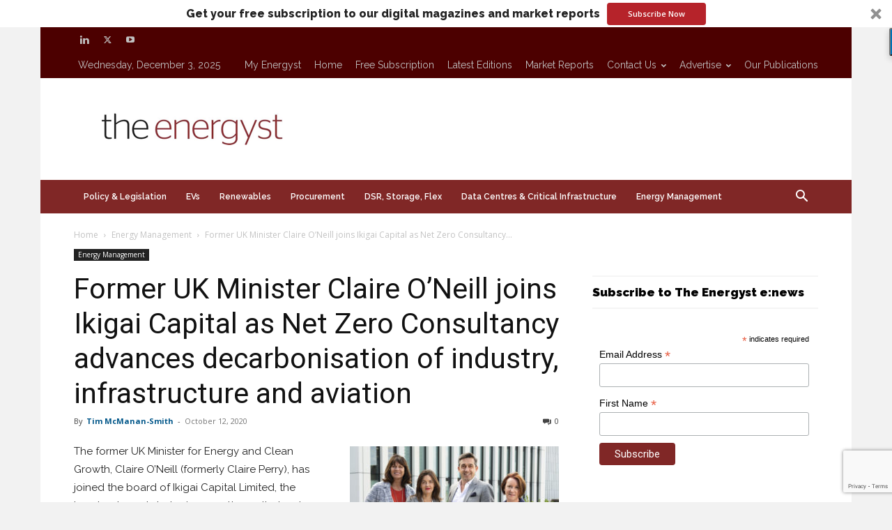

--- FILE ---
content_type: text/html; charset=utf-8
request_url: https://www.google.com/recaptcha/api2/anchor?ar=1&k=6Le9w6YZAAAAAFm_ypRI-v7CVl2DN_yESkLoo3Cd&co=aHR0cHM6Ly90aGVlbmVyZ3lzdC5jb206NDQz&hl=en-GB&v=TkacYOdEJbdB_JjX802TMer9&size=invisible&badge=bottomright&anchor-ms=20000&execute-ms=15000&cb=htyrdxluoxr1
body_size: 45896
content:
<!DOCTYPE HTML><html dir="ltr" lang="en-GB"><head><meta http-equiv="Content-Type" content="text/html; charset=UTF-8">
<meta http-equiv="X-UA-Compatible" content="IE=edge">
<title>reCAPTCHA</title>
<style type="text/css">
/* cyrillic-ext */
@font-face {
  font-family: 'Roboto';
  font-style: normal;
  font-weight: 400;
  src: url(//fonts.gstatic.com/s/roboto/v18/KFOmCnqEu92Fr1Mu72xKKTU1Kvnz.woff2) format('woff2');
  unicode-range: U+0460-052F, U+1C80-1C8A, U+20B4, U+2DE0-2DFF, U+A640-A69F, U+FE2E-FE2F;
}
/* cyrillic */
@font-face {
  font-family: 'Roboto';
  font-style: normal;
  font-weight: 400;
  src: url(//fonts.gstatic.com/s/roboto/v18/KFOmCnqEu92Fr1Mu5mxKKTU1Kvnz.woff2) format('woff2');
  unicode-range: U+0301, U+0400-045F, U+0490-0491, U+04B0-04B1, U+2116;
}
/* greek-ext */
@font-face {
  font-family: 'Roboto';
  font-style: normal;
  font-weight: 400;
  src: url(//fonts.gstatic.com/s/roboto/v18/KFOmCnqEu92Fr1Mu7mxKKTU1Kvnz.woff2) format('woff2');
  unicode-range: U+1F00-1FFF;
}
/* greek */
@font-face {
  font-family: 'Roboto';
  font-style: normal;
  font-weight: 400;
  src: url(//fonts.gstatic.com/s/roboto/v18/KFOmCnqEu92Fr1Mu4WxKKTU1Kvnz.woff2) format('woff2');
  unicode-range: U+0370-0377, U+037A-037F, U+0384-038A, U+038C, U+038E-03A1, U+03A3-03FF;
}
/* vietnamese */
@font-face {
  font-family: 'Roboto';
  font-style: normal;
  font-weight: 400;
  src: url(//fonts.gstatic.com/s/roboto/v18/KFOmCnqEu92Fr1Mu7WxKKTU1Kvnz.woff2) format('woff2');
  unicode-range: U+0102-0103, U+0110-0111, U+0128-0129, U+0168-0169, U+01A0-01A1, U+01AF-01B0, U+0300-0301, U+0303-0304, U+0308-0309, U+0323, U+0329, U+1EA0-1EF9, U+20AB;
}
/* latin-ext */
@font-face {
  font-family: 'Roboto';
  font-style: normal;
  font-weight: 400;
  src: url(//fonts.gstatic.com/s/roboto/v18/KFOmCnqEu92Fr1Mu7GxKKTU1Kvnz.woff2) format('woff2');
  unicode-range: U+0100-02BA, U+02BD-02C5, U+02C7-02CC, U+02CE-02D7, U+02DD-02FF, U+0304, U+0308, U+0329, U+1D00-1DBF, U+1E00-1E9F, U+1EF2-1EFF, U+2020, U+20A0-20AB, U+20AD-20C0, U+2113, U+2C60-2C7F, U+A720-A7FF;
}
/* latin */
@font-face {
  font-family: 'Roboto';
  font-style: normal;
  font-weight: 400;
  src: url(//fonts.gstatic.com/s/roboto/v18/KFOmCnqEu92Fr1Mu4mxKKTU1Kg.woff2) format('woff2');
  unicode-range: U+0000-00FF, U+0131, U+0152-0153, U+02BB-02BC, U+02C6, U+02DA, U+02DC, U+0304, U+0308, U+0329, U+2000-206F, U+20AC, U+2122, U+2191, U+2193, U+2212, U+2215, U+FEFF, U+FFFD;
}
/* cyrillic-ext */
@font-face {
  font-family: 'Roboto';
  font-style: normal;
  font-weight: 500;
  src: url(//fonts.gstatic.com/s/roboto/v18/KFOlCnqEu92Fr1MmEU9fCRc4AMP6lbBP.woff2) format('woff2');
  unicode-range: U+0460-052F, U+1C80-1C8A, U+20B4, U+2DE0-2DFF, U+A640-A69F, U+FE2E-FE2F;
}
/* cyrillic */
@font-face {
  font-family: 'Roboto';
  font-style: normal;
  font-weight: 500;
  src: url(//fonts.gstatic.com/s/roboto/v18/KFOlCnqEu92Fr1MmEU9fABc4AMP6lbBP.woff2) format('woff2');
  unicode-range: U+0301, U+0400-045F, U+0490-0491, U+04B0-04B1, U+2116;
}
/* greek-ext */
@font-face {
  font-family: 'Roboto';
  font-style: normal;
  font-weight: 500;
  src: url(//fonts.gstatic.com/s/roboto/v18/KFOlCnqEu92Fr1MmEU9fCBc4AMP6lbBP.woff2) format('woff2');
  unicode-range: U+1F00-1FFF;
}
/* greek */
@font-face {
  font-family: 'Roboto';
  font-style: normal;
  font-weight: 500;
  src: url(//fonts.gstatic.com/s/roboto/v18/KFOlCnqEu92Fr1MmEU9fBxc4AMP6lbBP.woff2) format('woff2');
  unicode-range: U+0370-0377, U+037A-037F, U+0384-038A, U+038C, U+038E-03A1, U+03A3-03FF;
}
/* vietnamese */
@font-face {
  font-family: 'Roboto';
  font-style: normal;
  font-weight: 500;
  src: url(//fonts.gstatic.com/s/roboto/v18/KFOlCnqEu92Fr1MmEU9fCxc4AMP6lbBP.woff2) format('woff2');
  unicode-range: U+0102-0103, U+0110-0111, U+0128-0129, U+0168-0169, U+01A0-01A1, U+01AF-01B0, U+0300-0301, U+0303-0304, U+0308-0309, U+0323, U+0329, U+1EA0-1EF9, U+20AB;
}
/* latin-ext */
@font-face {
  font-family: 'Roboto';
  font-style: normal;
  font-weight: 500;
  src: url(//fonts.gstatic.com/s/roboto/v18/KFOlCnqEu92Fr1MmEU9fChc4AMP6lbBP.woff2) format('woff2');
  unicode-range: U+0100-02BA, U+02BD-02C5, U+02C7-02CC, U+02CE-02D7, U+02DD-02FF, U+0304, U+0308, U+0329, U+1D00-1DBF, U+1E00-1E9F, U+1EF2-1EFF, U+2020, U+20A0-20AB, U+20AD-20C0, U+2113, U+2C60-2C7F, U+A720-A7FF;
}
/* latin */
@font-face {
  font-family: 'Roboto';
  font-style: normal;
  font-weight: 500;
  src: url(//fonts.gstatic.com/s/roboto/v18/KFOlCnqEu92Fr1MmEU9fBBc4AMP6lQ.woff2) format('woff2');
  unicode-range: U+0000-00FF, U+0131, U+0152-0153, U+02BB-02BC, U+02C6, U+02DA, U+02DC, U+0304, U+0308, U+0329, U+2000-206F, U+20AC, U+2122, U+2191, U+2193, U+2212, U+2215, U+FEFF, U+FFFD;
}
/* cyrillic-ext */
@font-face {
  font-family: 'Roboto';
  font-style: normal;
  font-weight: 900;
  src: url(//fonts.gstatic.com/s/roboto/v18/KFOlCnqEu92Fr1MmYUtfCRc4AMP6lbBP.woff2) format('woff2');
  unicode-range: U+0460-052F, U+1C80-1C8A, U+20B4, U+2DE0-2DFF, U+A640-A69F, U+FE2E-FE2F;
}
/* cyrillic */
@font-face {
  font-family: 'Roboto';
  font-style: normal;
  font-weight: 900;
  src: url(//fonts.gstatic.com/s/roboto/v18/KFOlCnqEu92Fr1MmYUtfABc4AMP6lbBP.woff2) format('woff2');
  unicode-range: U+0301, U+0400-045F, U+0490-0491, U+04B0-04B1, U+2116;
}
/* greek-ext */
@font-face {
  font-family: 'Roboto';
  font-style: normal;
  font-weight: 900;
  src: url(//fonts.gstatic.com/s/roboto/v18/KFOlCnqEu92Fr1MmYUtfCBc4AMP6lbBP.woff2) format('woff2');
  unicode-range: U+1F00-1FFF;
}
/* greek */
@font-face {
  font-family: 'Roboto';
  font-style: normal;
  font-weight: 900;
  src: url(//fonts.gstatic.com/s/roboto/v18/KFOlCnqEu92Fr1MmYUtfBxc4AMP6lbBP.woff2) format('woff2');
  unicode-range: U+0370-0377, U+037A-037F, U+0384-038A, U+038C, U+038E-03A1, U+03A3-03FF;
}
/* vietnamese */
@font-face {
  font-family: 'Roboto';
  font-style: normal;
  font-weight: 900;
  src: url(//fonts.gstatic.com/s/roboto/v18/KFOlCnqEu92Fr1MmYUtfCxc4AMP6lbBP.woff2) format('woff2');
  unicode-range: U+0102-0103, U+0110-0111, U+0128-0129, U+0168-0169, U+01A0-01A1, U+01AF-01B0, U+0300-0301, U+0303-0304, U+0308-0309, U+0323, U+0329, U+1EA0-1EF9, U+20AB;
}
/* latin-ext */
@font-face {
  font-family: 'Roboto';
  font-style: normal;
  font-weight: 900;
  src: url(//fonts.gstatic.com/s/roboto/v18/KFOlCnqEu92Fr1MmYUtfChc4AMP6lbBP.woff2) format('woff2');
  unicode-range: U+0100-02BA, U+02BD-02C5, U+02C7-02CC, U+02CE-02D7, U+02DD-02FF, U+0304, U+0308, U+0329, U+1D00-1DBF, U+1E00-1E9F, U+1EF2-1EFF, U+2020, U+20A0-20AB, U+20AD-20C0, U+2113, U+2C60-2C7F, U+A720-A7FF;
}
/* latin */
@font-face {
  font-family: 'Roboto';
  font-style: normal;
  font-weight: 900;
  src: url(//fonts.gstatic.com/s/roboto/v18/KFOlCnqEu92Fr1MmYUtfBBc4AMP6lQ.woff2) format('woff2');
  unicode-range: U+0000-00FF, U+0131, U+0152-0153, U+02BB-02BC, U+02C6, U+02DA, U+02DC, U+0304, U+0308, U+0329, U+2000-206F, U+20AC, U+2122, U+2191, U+2193, U+2212, U+2215, U+FEFF, U+FFFD;
}

</style>
<link rel="stylesheet" type="text/css" href="https://www.gstatic.com/recaptcha/releases/TkacYOdEJbdB_JjX802TMer9/styles__ltr.css">
<script nonce="3dDlXeiIvkKxo6zhHE_tHQ" type="text/javascript">window['__recaptcha_api'] = 'https://www.google.com/recaptcha/api2/';</script>
<script type="text/javascript" src="https://www.gstatic.com/recaptcha/releases/TkacYOdEJbdB_JjX802TMer9/recaptcha__en_gb.js" nonce="3dDlXeiIvkKxo6zhHE_tHQ">
      
    </script></head>
<body><div id="rc-anchor-alert" class="rc-anchor-alert"></div>
<input type="hidden" id="recaptcha-token" value="[base64]">
<script type="text/javascript" nonce="3dDlXeiIvkKxo6zhHE_tHQ">
      recaptcha.anchor.Main.init("[\x22ainput\x22,[\x22bgdata\x22,\x22\x22,\[base64]/[base64]/[base64]/[base64]/ODU6NzksKFIuUF89RixSKSksUi51KSksUi5TKS5wdXNoKFtQZyx0LFg/[base64]/[base64]/[base64]/[base64]/bmV3IE5bd10oUFswXSk6Vz09Mj9uZXcgTlt3XShQWzBdLFBbMV0pOlc9PTM/bmV3IE5bd10oUFswXSxQWzFdLFBbMl0pOlc9PTQ/[base64]/[base64]/[base64]/[base64]/[base64]/[base64]\\u003d\\u003d\x22,\[base64]\\u003d\\u003d\x22,\x22woLCtGTDj8KnA8OxfcKJW8O1wqvDi8KYX8O6wpnCpMOMaMOkw6DDgMKLEirDkSXDgUPDlxpCZhUUwoTDvTPCtMOrw6DCr8Olwp1xKsKDwpFMDzhTwp1pw5RpwpDDh1QzwqLCixkpD8Onwp7Ci8KZcVzCucOsMMOKJ8KZKBkcbHPCosKMbcKcwop/w7XCig02wp4tw53CpsKkVW1zai8KwoLDiRvCt0PCmkvDjMO/HcKlw6LDkCzDjsKQfjjDiRRNw6InScKvwonDgcOJPsOiwr/[base64]/DmRYCTcOjwpRaw7Zrw5JGwqPCsVQoWRvDvm7Dt8OmbsOcwp1WwqvDisOuwrLDu8OjFF1GaGvDqXd6wonDhQsEJMOeMcKEw7fDvMOVwpHDh8K6wpMcWcOKwpbClsKoecKVw6pWU8KXw43DtsOreMK9DSrCvTXCkcOKw6JrUWYEUsOBw7nCkcKxw652w5B/wqEPwpxQw5wzw6t8FsKdJ3Mfwo7CrMOpw5bChcKxSUAWwrnCscOaw55teifCqcOpwpQ7e8KXXgJ3BsKofQNCw69/FsOeJyN3V8KowrV/GcKdYzbCm10Aw4ZXwrfCicOaw7zCqWTClsK/FcOkwpjCv8KceA7DmMKVwpvCsjHCm1M4w7rDoF4kw7NjWBTCp8KywrHDp2PCpFPCucK6wqsaw4Q+w4ADwoIqwrbDnxceJsOUScOFw4rCvQBbw49SwrYPBcOUwpHCuhnCvcK4MMOWe8KpwrHDuQjDiyJpw4vCv8O6w7IbwoJGw5zCrcO2RCvDiG55NGDCkR/Cq1HCkBljeDnCnMK2dDdSwqHChGbDjsO5M8KUOEJXWMOrbsKow7DClFrCpMK7PMOZw77CgsKlw7sbAXLChsOzw5p7w6zDtsO8O8KuLcKxwrnDvsONwrYcT8OTRMKxfsOuwqQMw4FyeWxlVTHCmcK9B0vDisOsw5xpw6/DmsO8eVjDuFl7wrnCtg4ZCFAPJsKaI8Kwa1Zvw5zDgHtLw57CrgZGDcK7ViHClcOMwpkgwqp7wrALw4HCsMK/wo/DnV7CkHZrw5tnT8O6ezbDgMObdcOaOz7DtDFNw5jCuVrCq8OFw7/[base64]/Du8KIwp1tZMKuBMKXw6TDoC/CjjnDjy4dJcKbPMKrwq3Din3Cnz1ybhDDuCoNw5d7w6lNw4PChlXDscOeATDDjMOhwqoZBsKVwq7DtXvClsKmwo09w7x2YcKMDMOwG8KZRsKZEMOPQFvDq1vCqcOjw6/[base64]/[base64]/aE0Bw4zCsibCvjDCtcKPw7vDsAhiw4tOw7c/F8OBw6HDsF9bwpMGCENkw7UVA8OCDCrDjx0Xw787w7zCuGlIHDthwr4jJcORGVd9IMK7SsKbAEFww4HDqsK1wrpWLEfCmBHCg2TDl1deLB/ChSDCrsKVBsO4woMWZhEbw6MUNgzCjglAUwomHTI1LhQSwpRpw4ZGw4UsP8KUMsOxa0/[base64]/[base64]/CglB6AQLCtMOiBCwUwqscwoB1aTTDoBLCusKWw6cRw47Dj10kw6gmwoRFCXjCnMOZwpkHwoQmwo1Vw5BXw7NgwrI5QQ8iw57CoAPDtsKIwqHDoU99B8KDw7zDvsKCO3oXPzLCpcOZQgbDvsKxSsOBwq3CgT1fBMKnwpI/[base64]/DvhRBwrHDpzpsOjfCmXXDvcOyanZUw7bDlsOzw6Q0wozDkXjCmkzCknvDmF4BOxXCq8KBwqwIbcOYSyESw7NJw7d0w6LCqT8sLcKew5PDuMKvw73DvsK7Y8OvF8OlH8KnZ8KwGMOaw4jDlMKwOcKQR0g2wrfCoMKcRcOwR8OXG2LDoi/Cl8OewrjDt8OqJhRfw5TDisO/wpEkw4zCucOBw5fDucKVOg7Dl23ChDDDoHrCpcOxKmLDoSg1fMOVwplLHcKdGcO1w4VCwpHDkGfDiEUxw7LCpcKHw4ANfMOrCigzeMOHAGzDo2PDosOCNTkEY8OeXWZfw75+QEfChEkALi3CucOMwqpZeGLCvQnCtFDDngABw4Vtw5/DlMK6wo/CmsK/[base64]/dUXCuMOdUAhzP0Qnw7PCqcKAfcKzGwrCqMO2NQ9GCzwDwroyacKyw4PCrMO/wrk/RsO5MHMNwojCgiRRQsK1wrDCs0glTStsw57DrsOlAsOzw5nCkgxCO8KWHmzDsFrCnGYdw6UAEcOxRsOmw4fDowrDploxKsObwpZ/cMOHw67DssKowoNgdmUNwqPDs8OqQiZoUA7CjhUZVMOIaMKnBlxRwrrDgALDpMO6eMOVRcKfGcOhTsOWA8OuwqRwwqh/fULDijlELkHDpHbCvyEWw5IVAxQwQzNbKxDCkcKTbsKMA8Kfw57CoirCpDnDgsO5woTDgi5Bw47CmcO+w68zPcKcQsK/wqjDuhzCjhTDlh85YsK3QFTDojZXIcKrw6s6w7FDa8KePzMyw7bCuD93RyUBw4HDpsKmPXXCpsOKwoLDs8Okw6oFI3ZYwpHCmsKQw7RyA8OUw4zDh8KUdMKlw5/CmcKSwr3CqFcebcK6woR9w4hVIMKLwqbCgcKGHQfCtcOsfgfCrsKjXzDCqMKYwoXCkHHCvjXDs8OHwo9uw7vCn8O4B2/DkxzCnVfDrsOawofDmzTDlk0Lwr08CMOwAsO6w4DDtmbDlQLDmWXDnBErW35SwrpBwp3CpgcoH8OML8Oew4MXfSkvwrcYd1vCmy/Dv8OMw5LDjsKJwqEIwqRcw695KsOpwqkzwq7DnMKJw74LwqjCsMKnX8Kkd8OnEMKxawokwrYSw7x5P8KAwoojWVnDicK6OMKjQgbCg8O7wrLDowjCiMKcwqI4wr88wqIIw5nCgCg6KMK8ckMiWsK/w6NXIhsFw4PCoBDCiQtcw73DlHrDsHDCoUN3w5cXwo/Dv296EkDDrTDChMKZw7E8w7VJO8Opw4zDnSTDrMKMwrxZw4/DvcOUw4zChzzDnsKVw7EUZ8OBQADDvMOBw6R5TGEuw407XMKswpjDuSfCtsO3w5XCqEvCosKhTw/Dn0DCv2LChip3Y8OLf8K/PcKTbMK4woVzXMKnEn9Cw58PH8Kqw4DClw8CJ0lHW2Eiw4TDhsK7w5EwVsONY0wMSkF4OMKNfmUYEmJmGwB5wrIce8Omw7cWwq/Cn8ODwoJfODh1aMOTw6R3wrXCqMOzW8Oza8ODw73CssKnGlABwrnCucKtJcKfcsO+wrDCgcOdw4duUWxgcMO1U09+JwZzw6TCtsKGS0VvUV5NfMKQw40Ww7g/[base64]/CmsOtacKjw7gbwqxpwofDpsKtMHsTASZewoHDpMKww48mwpDCmz/Dgxt2XxjCrsKRAxjCvcKJWx3DucKwHGbDpS7CqcORF3rDigHCrsKnw5pAWMO5Ww08wqMQwozCn8OtwpFjQQQOw7PDgsOcIsKPwrbDk8Oxw7lXwq8IPzxgIw3DosK3aWrDr8OYwo/[base64]/CqMOxG0VPdjnCqMKSFXnDgWJkS8OFMcK9VS4lwqHDr8OPwrDDpzZdWcO+w5XCmcOMw68Kw5pow4pZwoTDoMO/[base64]/AwEIwoTDunNdEDLCnMKaw63DtsOMw4PCnsKSwqHDn8O+w4cObmHCvMKuNHkAEMOiw40Zw4bDmcOSwqPDrknDjMK5wpfCvMKCwpsTZcKFd1DDkcKzJcOyQsOEw6rDhhdMwrxLwpMsT8K/CQnDlsKWw6PCoiPDpsOSwojCvMOrTBQJw6vCv8KTwr3DmGJZw65wfcKTwr8UIsOSwoBuwrhfBiRhc0LDsidaQnBRw6NGwpvDuMKpwpfDtglSwpltwo8KIHMEwonDjsOZd8OfQ8KSfMK3eEgawo1ew7bDlUbDnwHCinEyBcKGwqF7J8OvwqtSwoLCh0/Duk05wpHDg8Kew5/[base64]/DljFEwoXCm3MRwpLDmztBKDnDgMO7TFoxaglew4DDqkxgDDd4wr1MNcO6wpEAfcKVwqkkw7EnWMKYwqzDuHMbwobDjzbCh8OrLmzDrsKjWMOLT8KAwp/DqMKKLzkvw53Dg1ZQGsKQwqkkZCHDqBsGw4R/HGJQw4nComhbwqHDt8ODU8KNwqvCgijCvCYjw4XDvSlyd2VgHkDDuhl+CMKPZQTDksKiwql9ShRBwrEtwosSBXXCq8K4U3tBLm8fwoDCksOzCSHCkXjDvToJR8OGSsKdw4I+w6TCtMOBw5nClMOlw7prQsK4wphcLcOSw4TCgXnCp8OSwpDCt3hGw43CglXCtzfCiMO/finDiXt5w7bCoC0Yw4bDmMKBw7TDnzvCiMOpw4wawrTClFPChcKdAw0vw7nDrzfDrcKEUMKhQcOXGzzCtH1vW8OQUsOsGjbCnsOmw5VOKlbDtwACGcKBw7PDqsKRGMO4FcOJH8Kew6HCqWTDhDLDkMOzK8KJwrpQwqXDsyg6bVDDqTnChHBoCQg8wo/CmWzCqsOMciDDhcK4PcKAUsKkMn3CscKHwpLDj8KENTTCsWTDkE8aw4DCnsKDwpjCtMKlwqRuYTvCvMKywppYG8Oqw6PDoyPDo8OOwprDqlReb8OUw4sbDMKiwqjCmitwMHfDl0kYw5fDg8KZw7QjSi3DkC1Lw7/CoV0dI0zDnkxsCcOKwoFkKcO+bChVw7vCjMKzwqzDi8OkwqTDq1DDscORwq/Cs03DisOcw4XCq8KTw5R1DRPDrcKIw5nDq8OJMRI6HF/DksOGw48BccOpXcOHw7VMSsKTw7ZKwqPCjsOnw7/DgMKCwpfCrWfDrwDDtHvDuMOXDsK1QMOMKcODwovDn8KUKGfCjB5Lw6Y9w485w7jChMOEwoUow6HDsm49dVIfwpEJw4DDiQPDoGF+woLCth5UCUTDj2l+wpDCtXTDtcOpXX1IHsOnw6PCgcKVw6YYDsOZwrXCjA/[base64]/w53CnsKNTsKWI1nDjcKwCMK9wpE+XR/DksKwwo4uZ8KuwoTDtR9NasK6f8Kkw6TDvcOITSHCvMOpFMK8w5zCjRPDhQTDosOYGA4DwoDDucOSYhM4w7h3w6sBE8OEwpRkGcKjwr3DgR7CqQBkH8KuwqXChy9IwqXCgh9/w4BPw4pvw4oJAnTDqTfCp0rDlcOlbcOUAcKcw4TDiMK0wrtow5TCs8K0TcKKw59Hw4cPampJCDwUwoPCgsKkJALDv8KaecKmDsOGI1zCpcKrwrrDrHIuVy3DgMOQccOBwoo6ZBvDs2xNwrTDlRbCnFTDtsOVEsOObXrDvTzCuh/DocKFw4zCiMORwprCtyEvwrPDvsOHP8OEw4sIcMK7bsOow7AeBcKKwrhkd8Knw47CkjNWBDPCh8OTRBJ7w5ZRw5vCp8K/DMKWwrhSw5XCksOYEkApDcKFJ8K9wp/Cq3rCiMKWw4zCmsONO8O/wpLDrMOqEgPCpsOnDcOrwrleEDE5RcOJw6hGesODwonCtHPDrMKqRSLDrF7DmMKXJ8KAw7DDjcKGw6skwpYDw611woEJwoPDqwptw4/DnMKGSn0Owps6wotCwpBrw7MJLcKcwpTChyFmNMKHL8O/[base64]/Dq8K4wozCvwInw4cDwrjChmLDgzl7CTBmG8O/wpvCi8OfFsKefMOLScORTiFfWilMAcKswr1KQjzDo8KFwqbCtnMAw6nCql9+K8K6dDfDlsKGw7zDoMOJfzpJIsKmSH3Cly07w4nCnMKOLcOtw5PDtx3CijnDiVLDuAjCnsOHw7vDpMKAw4J3wqDDiBLCk8K4ODBiw70DwrzDhcOkwr/CjMKGwohhwrvDr8KhMRDCrmDCiA9nEcOpRcOVFX1zCgbDj1k2w7o9wrXDlksCwocyw5RkAhTDscK2wqDDisOPVcOAQMO/WGTDhFjCsHLCpsKpCnTCjsKZCm0UwprCpjbCuMKqwpjDsRfCjCN+wpx1YsO/RFwXwr8qNQTCg8Kiw6B+w5QifTXCqUtmwol3wovDqmzCocKNw5ZLIEDDqDbCgsKUD8KCw7wow6YBHMOzw5DCrGvDjxHDh8OtYsOganrDkxgzfsOaOBQWw4DCn8OXbTXDtsK9w6ZGcwzDqsKCw7/DhsOfw6lcBE7DjwjCgsKgAT5UMMOOHcKhw4LChcKyB044woICw5XCtsOmXcKPdsKhwoEbTTbDm2IwU8Otw5N2w6LDscOxasK9wqXCqAxNUUPDksKPwqXDqwfDt8KifsOoMcKEHAnCsMKywpvDt8Omw4HCssKdAlHDjRNJw4UIasOgZcO/QibDnXd5d0Eowr7DihQiWUU8IcKQW8Ofw7sTw4Exa8KCDm7Ds1jDm8OAV03Dl01FI8Krw4LCnn3Du8KvwrhgWhzDlMO3woXDr3sRw7vDrVXDr8Omw5TClDnDm07CgMKLw5FpGMO1EMKqw5A/RFLCulIrZMO6wr8jwrvDgUbDlU3CvsOKwp3DiGjCkMKkw4LDosK2TnhWJsKDwpLClsOPRHnChEbCucKWaUPCtMK/TcOnwrjDoFjDgMO6w7HCnh9/[base64]/DiBXCvcOcwoAfEcOtSB3DlV8ZcyzDqMOwDMOywpBpUjXDlwhLC8Ocw5bCicOYw5fDrsKEw7nDsMOgJg/[base64]/Cv8Oaw63DmR0FGMOLw4TDik3Cj1LCksKUK3nDoxTCvMO8bFbCtHUeXsOFworDpCwXUwzCocKsw5AQdwx2w53DphrDjVhRIWtvwovCg0MiXEZDK07Cn1tCw7PDj1PChBfDh8KVwq7Du18swod1asOJw67Ds8Oowq/DhQEpw7hcw7fDqsOCHSovwpvDvsKwwqnDnQHCgsO3Cjhbwp1WYQFIw4fDrzcyw6NCw54iW8Kjf3QPwrMQBcODw6gXAMKBwrLDnsOQwq06w5/Cv8OJa8K8w7rDocOQbcOEHcONw4I8wqPCmhpHJAnDlh4hRkbDkMKew4/[base64]/CgcO0wqzCtQrDtxtFHS7Cg0BXNMKMw57DvsOowrzDncOwLMOeT3HDn8KXwoFDw5E6FsO/VsKaEsO6wrwYGRdnQ8K4d8OWwrjClEdACUzDmMO+Zz9USsK8X8OEDwkIP8KFwrtzw6pIF2rCpVIOwpLDkTNPRBxsw4XDsMO0wrAkCmDDpMOZwo8ZdQVLw4cXw4g1B8KeaDHCg8OQw5jCsAsbVcKQw6kgw5NCXMKBfMOawrA/[base64]/YsOyw5HDhRt/fsKuDGjCjcKzWMOYwrBowpkjwqhGOcKhwqh1ecOhfmtVwpV1w7vDpxnDq3s+flvCsjjDgT9AwrUZwqfCiiU2w53Cm8O7w78jJwPDgk3CqcK1cnbDlMOtwolNMsOFw4bDihUVw4g/[base64]/[base64]/DvAYhUMODY0ICw7TCtzXCi8O7wpPDpTjDgzMfw4EZwqrCkEEiwrjCg8KkwqvDj2zDhHnDsxTDgVYBw7DCnkw8NsKjeTDDisO2XsKDw7/ClgRIWMKjMFvCpmDCpiw5w4hMw7nCriDDq3XDsVrCiEN+SMK2DcK6JMOudWbDjcOfwptow7TDqsKAwr7CksOxwo/[base64]/Csl4SIStqw4LDpWpqw57DoMOlw7LDvAMhFcK6w4sVw57CqcOwfMKHJwbCimTDpG3CtiQIw5xGwo/[base64]/[base64]/DvCNANcKdw7ZFw5AjwqzCpFwyN1jCg8O8SCtLw5PCr8KKwobClX/DjsKoOnxfEmYEwp0IwqXDjBDCl09CwrNRV2nCpMKdasOpXsO6wr/DqcOJw5rCnBjCh1Y9w7vDiMK1wpNae8KTDErCt8OUenLDmDt2w5pMwoAFJxXCm1ohw6LCjsKIw7kuw4kkwr/Cp0phXMKkwp0jwp17wqUwbXLChUjDqHl9w7jCgcK1w4HCqmM/woRoOg3DhBXDjcK6WcOxwprCgBfCvsOrwpUMwrwPw4hsAUvCgw8tN8Oewro+UUPDlsOgwpI4w5EJDsOpUsKkIU1hwq9LwrYLw7kaw6VPw48nwojDt8KPFcONWcObwpV7fcKiXMKLwpl/[base64]/HMKGw6RdJcKcwo8ow6bCsMO4dMOFwp3DkHFywr3Cqzkiw5xpwofCjQoLwqDCs8ORw6x0NMKzVsOFcm/CoyBsCEIzEsKqdsKXwqdYEmXDgk/Co3HDkcK4wrHDizxfwrbDkXvCo0nDrMK0ScO+YMKzwqzDi8KvUcKOwpvCi8KkKsOEwrdIwrwoNsKYN8KUVsOkw4oIY0TCk8Kqw6vDqUQLBkHCjcOFVMOdwoZYZMKWw4XDosKawr/Cu8KMwo/CsQvCqcKEdsKBP8KFbcO2woYUKMOCw7IUw5ATw7ZKcTbDr8KLY8KDKB/DiMORw6HDgEpuwqQLNiwEwrbDi2vCm8Kfw5cewoJGFWDDvMOUY8OxdgspP8Oxw4XCkWHCgFnCscKAK8Kkw6dgw4fCuyc1w5sjwqnDvcOeZD4jwoBOb8KiE8OJbTFew4rDpMOpfQYpwp/[base64]/[base64]/CoxI/woIsDEbDqMKcw77Di8O2UjxVe0ZRwqTCpMOmInrDlwBQw7TCj3Ffw6vDncKhY0bCqzbCgF/CrAbCv8KkW8KOwpAMK8KeQ8OTw70vRsKuwpJpBsKcw4BSbCrDtcKYVMOxw4pWwrZNP8KiwovDvcOaw4TCg8O2dAdwdnBowoA0b3XClWNcw4bCvUcLfnnDmcKFOBZjHHfDsMOmw5cow7vCuhfDlivDrzPCpMKBLEF/aU4kHSkLccKkwrBDKVZ+d8OAfsO+I8Osw60kZW4yaylFwoPDnMOxVAhlBy7DoMOjw6sww7zCowJKw51gQQNkDMO9wp4za8KQJWEUwoPDocKAwr8IwpMHw402EMOiw4PCu8O3PMO3bHBKwqfCrcOWw5/DpRrDgQHDh8KGEsO9Hkguw4rCr8KSwo4hNH4swrHDoA7CocO5UMK6wrxOXgnDoj/CskJCwoNVGUxiw70Ow6LDvMKCQU/CsFrCk8KbbALDhg/[base64]/[base64]/DvMKKwoXCrFPCmGwMw7t7N8K0JsOVXcKJwqsaw7HDs0c/w6dew47CjcKtw6gyw5ZDwoDDmsKKaBMMwppDM8KaRMOcPsO9TijClykDTsK7wqzCqsO5wpUAwrEHwqJBwopuwoM2VHXDrVpzYifDk8Kgw6ohHcOSwqYuw4nCqynCpwl0w5PDssOMw6Ejw5U2FsOSwokpDVQNb8O/[base64]/T8O5wojDq2ZFeMKwcMKFe8K/JMOEw7vCm0rCo8KOZ0gFwrl0DsOjFXZBA8KwI8OZw4/DqcKgwpHCgMOJIcKlcDN1w6fCisKrw5ZswpnDkWjCgMOLwq3CrkvCuRfDrXoGw5TCnW96w7vCgRPDkWhKwqXDnFLDmsOKd3PCnMO1wodVdMKrGFsuEMKww61iw4/DrcKjw4fCqT8kbMO0w7rDrsK7woZ1wpABVMOsc2HCsGzDosOUwqHDn8Kqw5V5wr7DrizCmyPCqMKIw6ZJfH9YVVPCpkrCpjLDssKswrjCl8KSG8O8RsKwwo4JD8OIwpdVw7YmwoZcwro5PMKmw4bDlA/DgMKJd1lEDsKzwrPDlwl7wpx1R8KlJsOMdBrCk1gWM1HCnjRgw4Q4W8K+ScKjwrvDsn/CvTnDuMKBd8O+w7PDp3nCpQ/[base64]/Z1Azw4TCpBkHw6jCqEHDksOkwp0yw77CrmwzKh/ComNqCmvDqGIuw7IjKS7Dv8O1wonCuy54w4l/wrrDt8KBwoDCj1HCisOOwrgnwprCvMOvSMKHKTUgw7o/PcKXe8KXXAJddcKmwr/CtBfCgH4Nw4VpA8KDw67DncO6w6NBYMOLw6zCn0DCvikJUUAEw691KlvCscOnw5FsMxBkIEY7wrlhw5o5L8KAMj8CwrwSwqFOezTCpsOVwoFzworDvkspWMObZ1VZaMOewozDvsOmK8K9B8OdT8O9wq9KLisMwoxEfF/CtSDDoMOiw6hgw4Avw6F+fHLCpMK6KgAbwrrCh8KawqkNw4rDoMOvw4xXQ1onw5ZAw5bCgsKVT8OiwpNcbsK0w5xrKcKYw4VWAyzCmlnClgHCm8KRcMOow5DDiBRWw4sPw7scwrpuw5Ryw7BIwrs1wrLCi1rCrjPCnRLComRCwplRHsKywpBIdj5PORIZw6l7wqxCwp/DjhEdMcO+VcOpbsO7w4rChnFvJsKvwr3CksKnwpfDicK3w6/[base64]/[base64]/DmsKXZcOKGkXDt8KbTkHDjcOzwonCl8K1w6hsw7vClMKrWsKNdcOcZCXDo8KNcsKzwrlBYDhswqPDh8OIHz4LOcO/[base64]/CgsO6wqRrOcK5FcOHYmcIKMO7VMKWRcK5w5IdTMKnw7HDmsKmZVfDvQLDt8KmGsOGwooyw6jCi8Onw7jCosOpEnnDksK7M2DCgsO1w7zCsMKVHnTCscKBLMK4wo8qw7nCl8K+UEbCv394esOHwoPCmgbCpU5Ka2DDhMOIS2PClGTCicKtIDA6MEnCox/Ci8KycA7Dn3vDgsOccMOdw7Q6w7fDqcOSwqI6w5jDnxcHwoLCgBbCpjTDvsOLw6ciVTHCu8Kww4XCnQvDgMKKJ8O7wpE4DMOGPW/CnMKAwpbDkh/Dlmo4w4JSAjNlYFwmwoEcwoLCsGJcBsK6w5pycsK/w6/DlMOqwrvDtF1/wqcwwrIvw71rDhjDtjceDcKHwr7DoBfDtTVgMknCh8K9NsOCw4HCk0zChCppw6A/w7zCpGzDkF7ChMO2A8OtwqcOI13Co8O3GcKbdMOSXMOfcsO3H8Khw5PCqGJuw5F5JU85wqhywoA6FgohGMKrEMOtw7TDsMO2MFjCmChVOhTDlBjCmHjCi8KoRMKJfWnDk11DQsK9wrXDnsKAw5oUV1x/wrskYTjCoUNxwrl1w5hSwoDCrFXDqMORwrvDlX3DvG1iw5XDkcK2esKzNGrDscOYw70RwqfDunYLe8OTQ8K3w4lBwqwEwoYiXcKESz5NwqjDo8K4w5nCn0zDsMOlwoElw4kMcUgswps4OkZFeMKBwr/DmnTCu8OzCcOswoF5w7bDgDlGwrnDpsKRwp9KA8KMR8KhwpJXw4nDk8KCPMKnICYRw5Ilwr/CmsO3MsO4w4bCn8KswqnDmAwKFsKnw5xNVSA0woTDrCPCpTTChcK5C2TCnGDCu8KZJg8AVz4JdMKQw49uw6Z8LArConM0w4PDlTxSwpbDpRLDlMOMJF5/wotJV1wYwp93csKPLcKSw6FXUcOSND7DrEtAAkLDusOoJ8Ovdw8zEzXDl8OJaBvCmUPDknPDkF49wqDDsMOueMKuworDn8OqwrXDmUQmw7nCkijDog3DnwNzw4Iow7LDv8OWwqDDtMOAe8K/w4nDmcOrwpLDu1pkTi3CscKdaMOpwptwXEFkw79jJFPDvMOkwqvDn8OOGXHCnjTDsmbCmMKiwo4JVyPDvsOQw6t/w7/Cllo6AMKbw6oJNybCtndPwr/CoMKZMcKnY8Kgw6tGZsOvw7nDmsOaw71nYsKJwpLDkAh6WsOdwr/Clg3CncKPTHsQecOGN8Klw5RyH8K4wrovQ1gWw60zwqsOw63CsjbDkMK3NksmwqtZw5QFwoUDw4FlIsOuYcO/UMOTwqgaw4s1wpHDtGF4wq4sw7HCrDnChWU2djg9w6BrasOWwrjCvsOHw43Dq8Kyw49kwqdkw7NYw7cVw7TDinLCmsKcCsKaR3M8bsKEwqQ8Y8OqNVlDQMOoMifDkDxXwqlAccO+IWzCm3TCjsKmR8K8w7jDkH/DpB/DgQJgP8OMw4jCgxlqR0LDgsOxN8K4wr0gw4BXw4TCscOSO3sfAEd1KMKGQ8OaF8OpU8KhSTNmUxprwoEdC8KFYcKrW8O9wpbDgcObw78zwr7CpRY/w4Alw5rCiMOZfMKiOnoRw5jCkBsER29DRQwiwphtZMO1w4nDqDrDm3LCoUA8D8OzJMKPw4XCjMK5Xk7CksK/dEDDqcO5McOYCBgRN8KOwo3DqcOuwofCoGLCrMOEHcKRw6LDkcK7ZsOGMcK2w6t4P0Y0w67CtnrCi8OEe0jDv0jCnzg1woDDiBxPPMKnwrfCrXvCgR9kw50/wpfCkW3Cl1jDkWDDgMK7JMOTw6N2XsO/CVbDlcO4woHCrCsABsOKw5nDgC3CoC5iIcKFMW3DgMOLLwjCoQjCm8OiO8K1woJHMxvCuyTCgDxow7DDsn7Ci8OCwrQSS29yRQxkCQMNAcOiw74PRELDqMOjw4TDjsOzw4zDl1jDosKPw43Dt8Oew70Kc3TDt0o/w4vDicKKHcOhw7TCsCXCrGUXw79Vwph0QcOIwqXCvcKjZhtuDDzDripwwpnDpMK6w5Z+aGXDqkQkw4F7W8K8wrjCknU2w51cY8OPwowhwpIPRwNSw5UINRZcPT/CksK2w4Zzw7HCjgZdK8Kie8K0wpZSJjzCnTgOw5gvGMOPwpJsAU3DosOAwoA8Y0A1wqnCvlIvWHQIw6N/QMKqCMOwb1kGG8OkOwrDul/[base64]/Ch3tlU8O+JMK3BMKNw7Ipwo4AccOswr/[base64]/DhsOrw6fDqXg7w7kBw77DgMK0JSgrIcObPMKGSMOdwrdaw7Y3NQHDs3cGesK6wpgtwrzDlzTCqy7DnRTDuMO3wrjCi8O0ZxpqLMOvwrXCs8K0w4nCtsKxHWXCkFbDr8OceMKCw4dJwr/Ck8Kcwrlfw7UPZjIHw7zClcOTCMOrwplGwpbCiifCiA7Dp8Opw67DpMKDXsKcwqAWwpfCu8OmwoVhwp/DvjDDmxjDt04FwqrCnTTDqDl0TsKuTsOgwoJyw5PDmMO1FMK9F1doWsOgw7jDkMOaw43DkcK9w6bCmsOwHcK/SRnCrGvDlMOVwpTClMO7w7DDkcOYHcKhw64oXkdZJFnDtMObL8OIw7ZYwqAbw7nDtsOIw7UYwobDj8KCSsOiw7lhwq4fPsO8FzDCtHHCkUVzwrfCq8KbL3jCqV0VbWrCg8KzMcOTwosLwrDCv8OjLHdIO8O3ZVNwcMK4dU3Dvztewp/CrGlcwqjClwzCuWQawr8aw7XDu8O5wpXCog0mRcOjfMKSZwFXRTfDphHClcKVwrfDkR9Jw5zDtMKcA8KxN8OrfcK/w67CmWzDtMOHw49Jw6tfwo7ClgfDsCEQM8Omw6LDu8KuwoEVfsO7worDr8OKEhTDqhDDjCLDhnQqe0fDmcOjwrRIZkLCnFJ7GHUIwq9mw5jChxZNbcODw75YX8KkQB4Lw6QuRMK3w74cwpNZJ0JqScOqwp9jZ0TCpcO4UcKHw78wC8O8wqUNc2vDqEbCkBrDuy/Dnm0dw4AEacOswrMjw6g6bUPCscOVAsKTw6HDtF7DkhlPw7rDiHfDon7ClcOkw6TCjRcNW13DsMOPwqFcwpl6SMK6FlbCoMKhworDtjsqOGvDh8OIw5VqNHLDtsO8wrt/w57DvMOeU1FXZ8Knw7JfwrbCkMO6LcKsw5nCtsKMw5JgVnEswrrCuS3CiMK+wonCu8K5FMKPwrTCvB9Ww4XDvXQBw4TCoHQHw7Imwp/CgmxpwrY5w5jDksO+dSTDjGXCgyzCoCY/w6bDiG/DpwbCr2XCu8Kpw5fCgXwNbcOjwrPDgU1qwrjDmgfChiPDqsK6TsKWYVfCpsOUw6/CqkbDjx9pwrRFwrnDscKfC8KEQMO9a8Ocwqp4w4Btw4cbwrYxwobDtVDDjcKBwozDlsK/w4bDvcOsw4tACgTDvnVbw6wGO8O+wrV/E8OdYTlwwpdFwpJowoXDnn7DjCfDr3LDmHU3cw51NcKeWzbCtcOrwqlkasKIGsKXw5HCulzCt8OgTMOZw4cbwrY8PTldw5ZPw7BuYsONXsK1UEJEw53DnsO0wqbDicORA8O1wqbDtcOgFsOqMUHDhnTDpw/CrELDiMOPwp7Dk8OtwpjCmwF6HS12dcKkw5zDty52wqcTY03DgWbDosOwwojCnkHDqFvCqsKrw57DnMKdwozDmCYgScOLRsKwGwfDlRzCvnHDi8OEZi/CswV5wqx4w7bCmcKbFnhPwrxkw4PCokLCnX3Dtj7DhcOmGSLCi2oWFEYzw6ZKw5DCgsOkQDsFwpwCZAt7WgtMQz/DvsO5woHDs2nCtBYOO0wYwqfCvTbDtyjCh8OkAXPDvMO0ZRfCqMOHEysqUgVUNyl6ZWPCoit1wrscwqQXS8K/[base64]/CssO2wqIIwqrDucKNUGQlwqPCqnzDmMK6wq0AP8KIwpbDlsKrCgLCrcKqc2/CpxkjwrvDugUmw5sKwr4sw4g8w6bDqsOnPMKXw4h8bjg8f8Osw6h6wokMWRtEAi7DoU/CjkV6w4PDjR5tDzkdw5dew5rDmcOSLcKMw7HDocK3QcORKMO7wo0gw5TCn2V2wqtzwpFRPcOlw5LDh8OOQ0fCpcOlw5p9MMOSw6XCkMKHGcKAwppheG/DhmUIworCvBjDvcKhHcOiGENbw7nCjH4kwpdnFcKmb2vCtMKCw60kwp3CnsOEXMOmw5c0ZcKaY8Ofw6YRwoR+wrnCrMOHwoUNw7PDrcKlwq3DgsKmOcOqw7YrbUpVbsKJZXrDpEDDpTTDr8Kcc1EjwodYw7Arw5nDmigFw4HDq8K7wrUFFMO/wpfDiB0twoZeQEHCgkxYw4ZuPCtNfwnDoy9ZE0ZXwo1jw69Sw5nCo8Oyw6zCvEDDrjdTw4HDt3xUeB7ChsOwVRIZw595TBTCp8OmwovDokfDoMK4wrM4w5TCu8OmDsKjwrkyw5HDlcO7RsK/A8Kfw5XDrDDCgMOXIsKEw5FSw7clZ8OLwoEIwroww7vDqSDDrUrDlTZuaMKHQcKbNMK6w7UWXUkHJsKrZzrDqhBeC8O8wr1kIUEEw7bDqzDDrcKzEMKrwozDq3DCgMOVw7fDkD8/[base64]/GTAOw4hwwpXCpyUWd8OQw6ocwqfChcKePz7Dj8OswpVxJT7CvBtMwrTDsVTDk8OcCsObasKFXMOABhnDvXkjMcKDXMOawpzDr2FbF8OdwodGGV/[base64]/woImwoh7esOfVAVrWMOYJX11w5Z4wpp9wr3ClMOMwrpwawN6w7JlKcOTw4LCl11dCRIRwrBPKULCt8KTwp1PwqoewpfDvsKww6ATwo9DwpzDsMOew7zCsWnDkMKlcnNgAVtkwptmwqIsc8ONw6PDhgAtZU/DusK7w6VhwroNMcKqwrpVIFLCnTUKw54Pwo/CtBfDtB0kw6vDq3/CtxXCh8Owwrd9JyBfw7g8JsKIR8Krw5XDk3jCpx/CvBvDsMOIworDl8K+csKwA8O9w6AzwogiNyVBS8KcTMOAw5E9JFgmHn4ZSMKTbV8rWyPDicKtwrx9wpscKkrDh8OcZ8KEVsK/wr3CtsKXTQ41wrfCuQULwqNnNMObdcKywpnCjkXCncOQL8Kqw75MYhHDncO5w7VSw6okw6LCgMO7d8K5SAEJQcK+w7XCuMKgw7QMcsKKwrnCq8KmGVhtbsKYw5k3woZ4QcOBw5wAw7cYX8OJw40iwoN4UcO0wqE1w63DuS/DtlPCjsKow646wrHDkCbDn21wSsKyw7JiwprDqsKaw7TCnkXDq8Kow7lcSDHDgMOMwqHCsQ7DjMOcwozCmAfClsKdJ8OlcVRrAHvDukXCgcKXbcOcI8KwXBJJC2I/[base64]/DmgBGw6Vnw5LCiHfCh8Opw5xrHCQaCMOTw6XDvQk2woLDrMObFX/DvsKhPcK5wosXw4/[base64]/DrzlPQHHCgXFcwoJtw6jCu3pAVjZbwrrCpDk+Q2U3LcOtGMK9w7Vgw47DlCTDlX8Pw5PDujcPw63CiwQUH8O8wpN6w7LDusOgw4PClMKMGcOow6/DmWQnw71rw5dELsK4NsKCwrBnSMKJwqYFwpATaMOcw5YONRrDv8O2wpsFw7InQMKTAcONwoTCv8KAZxR+cTrCkgLCugvDgcK9WsOBwq3CssOGAiEBAU7CsAQOKyd/[base64]/[base64]/DjBfDksO/I8KnEw7DmcKcQcONwpDCoB/DssOcc8KsEVLCmQLCt8OqFHbDhz3DpcKUCMOuE30HWHRxeXnDn8KFw7kEwotaIBY/[base64]/CuUJJK0UdCcOaVQfCrcOgwpjCnRk3McKOUn/[base64]/[base64]/[base64]/Di2vDq2TDg8KJw6fCssOSZMOKQ8KtF37DjmjCncOBw6XDlMKaGwfCv8K2YMKqwprDohHCssK/CMKXCU1vTikhTcKpwrLCsBfCgcObCMOYw6zCgR/Dq8O2wrM8woULw6QRHMKtODrCrcKDw5nClMOJw5Qgw7JiBxDCq3cHR8KUwrDCm2LCn8OAd8O6NMOTwoxDwr7Dhy/CiAtedMKEHMOcVnIsGsK6U8Klwrk/CcKOB1bDoMOAw6jDmMKgNmHDrF5Tf8K7cgTDtcOvw4xfw71rJWk3YsK5JMKsw6zCh8OQwq3CucKkw4zDiVjDt8K7w5h6JjnCtGnCu8K/NsOmw7HDiXZOw4zCsgZUwprCuFDDqht9bMONwrRdw7Ffw43DpMOXw5TDqy1nfxzCscK/[base64]/wpNKZW5swpYyw6nDtzPDqcOpw7g3w79Ew5wVNsKMwpfCjwkxwoE3Z3sLwprCunPCjTMqwr4Rw4rDnUbCkxbDhcOaw5FVLsO8w6vCtBYhKcOfw7o/[base64]/SsK4wp/CiBTCmsKpEsO0wr4Xf8OGHVrDuMKNYH5cMMOLF07DpcO/VmLCiMK8wqzDjMOzHsKRNMKuUmRLQh3DhsKtJD3CgMKMw6HCmcKrQCHCoh44CsKKYEXCusO1w6Q1LMKUwrM8A8KcR8Oow7fDpsKdwoPCrMO/wphnbsKcwrdiKikmwpHCpMOFHkxCei1YwqwDwqZKV8KUXMKaw7VlLcK2woYfw4EqwqnCkmwAw7tMw6U3FHRFwoLCnhdEEcOS\x22],null,[\x22conf\x22,null,\x226Le9w6YZAAAAAFm_ypRI-v7CVl2DN_yESkLoo3Cd\x22,0,null,null,null,0,[21,125,63,73,95,87,41,43,42,83,102,105,109,121],[7668936,450],0,null,null,null,null,0,null,0,null,700,1,null,0,\[base64]/tzcYADoGZWF6dTZkEg4Iiv2INxgAOgVNZklJNBoZCAMSFR0U8JfjNw7/vqUGGcSdCRmc4owCGQ\\u003d\\u003d\x22,0,0,null,null,1,null,0,1],\x22https://theenergyst.com:443\x22,null,[3,1,1],null,null,null,1,3600,[\x22https://www.google.com/intl/en-GB/policies/privacy/\x22,\x22https://www.google.com/intl/en-GB/policies/terms/\x22],\x22hk7L3W4cRWUxEPRtUHeQeBKJxjpJdMPCGWT+MZn2Dc4\\u003d\x22,1,0,null,1,1764758372164,0,0,[140],null,[164,102],\x22RC-z5Q1zwZxO1nxQw\x22,null,null,null,null,null,\x220dAFcWeA47ABMcdEmmfCgIInFN2TzZ_qqhL2pmaBs_hAkS_qX41pY0EPsStKktfoTp3xa5xlanyWuJvo3adqOwX5-H2H35Pfsbjw\x22,1764841172255]");
    </script></body></html>

--- FILE ---
content_type: text/html; charset=utf-8
request_url: https://www.google.com/recaptcha/api2/aframe
body_size: -249
content:
<!DOCTYPE HTML><html><head><meta http-equiv="content-type" content="text/html; charset=UTF-8"></head><body><script nonce="eMiU7rZWUKUJfYpIpE43kw">/** Anti-fraud and anti-abuse applications only. See google.com/recaptcha */ try{var clients={'sodar':'https://pagead2.googlesyndication.com/pagead/sodar?'};window.addEventListener("message",function(a){try{if(a.source===window.parent){var b=JSON.parse(a.data);var c=clients[b['id']];if(c){var d=document.createElement('img');d.src=c+b['params']+'&rc='+(localStorage.getItem("rc::a")?sessionStorage.getItem("rc::b"):"");window.document.body.appendChild(d);sessionStorage.setItem("rc::e",parseInt(sessionStorage.getItem("rc::e")||0)+1);localStorage.setItem("rc::h",'1764754777792');}}}catch(b){}});window.parent.postMessage("_grecaptcha_ready", "*");}catch(b){}</script></body></html>

--- FILE ---
content_type: application/javascript; charset=UTF-8
request_url: https://theenergyst.com/cdn-cgi/challenge-platform/h/b/scripts/jsd/13c98df4ef2d/main.js?
body_size: 4538
content:
window._cf_chl_opt={VnHPF6:'b'};~function(G2,j,O,b,z,D,s,d){G2=F,function(K,h,Ge,G1,N,P){for(Ge={K:303,h:374,N:289,P:335,L:300,T:309,J:306,A:348,Q:379,B:340,f:325},G1=F,N=K();!![];)try{if(P=-parseInt(G1(Ge.K))/1+parseInt(G1(Ge.h))/2*(parseInt(G1(Ge.N))/3)+-parseInt(G1(Ge.P))/4*(parseInt(G1(Ge.L))/5)+parseInt(G1(Ge.T))/6+parseInt(G1(Ge.J))/7*(-parseInt(G1(Ge.A))/8)+parseInt(G1(Ge.Q))/9*(parseInt(G1(Ge.B))/10)+-parseInt(G1(Ge.f))/11,h===P)break;else N.push(N.shift())}catch(L){N.push(N.shift())}}(G,600976),j=this||self,O=j[G2(328)],b=function(GB,GQ,GA,Gq,GG,h,N,P){return GB={K:342,h:355},GQ={K:370,h:370,N:327,P:370,L:370,T:295,J:370,A:315,Q:370},GA={K:357},Gq={K:357,h:315,N:313,P:396,L:395,T:396,J:395,A:313,Q:396,B:301,f:327,M:301,v:327,H:301,c:327,U:370,x:327,X:370,C:313,g:396,y:395,S:301,Y:327,V:301,k:327,n:327,G0:327,GJ:295},GG=G2,h=String[GG(GB.K)],N={'h':function(L,GT){return GT={K:338,h:315},null==L?'':N.g(L,6,function(T,GF){return GF=F,GF(GT.K)[GF(GT.h)](T)})},'g':function(L,T,J,GK,A,Q,B,M,H,U,x,X,C,y,S,Y,V,G0){if(GK=GG,null==L)return'';for(Q={},B={},M='',H=2,U=3,x=2,X=[],C=0,y=0,S=0;S<L[GK(Gq.K)];S+=1)if(Y=L[GK(Gq.h)](S),Object[GK(Gq.N)][GK(Gq.P)][GK(Gq.L)](Q,Y)||(Q[Y]=U++,B[Y]=!0),V=M+Y,Object[GK(Gq.N)][GK(Gq.T)][GK(Gq.J)](Q,V))M=V;else{if(Object[GK(Gq.A)][GK(Gq.Q)][GK(Gq.J)](B,M)){if(256>M[GK(Gq.B)](0)){for(A=0;A<x;C<<=1,y==T-1?(y=0,X[GK(Gq.f)](J(C)),C=0):y++,A++);for(G0=M[GK(Gq.M)](0),A=0;8>A;C=C<<1|1.27&G0,T-1==y?(y=0,X[GK(Gq.f)](J(C)),C=0):y++,G0>>=1,A++);}else{for(G0=1,A=0;A<x;C=G0|C<<1,T-1==y?(y=0,X[GK(Gq.v)](J(C)),C=0):y++,G0=0,A++);for(G0=M[GK(Gq.H)](0),A=0;16>A;C=G0&1|C<<1,T-1==y?(y=0,X[GK(Gq.c)](J(C)),C=0):y++,G0>>=1,A++);}H--,H==0&&(H=Math[GK(Gq.U)](2,x),x++),delete B[M]}else for(G0=Q[M],A=0;A<x;C=1.19&G0|C<<1,y==T-1?(y=0,X[GK(Gq.x)](J(C)),C=0):y++,G0>>=1,A++);M=(H--,H==0&&(H=Math[GK(Gq.X)](2,x),x++),Q[V]=U++,String(Y))}if(M!==''){if(Object[GK(Gq.C)][GK(Gq.g)][GK(Gq.y)](B,M)){if(256>M[GK(Gq.S)](0)){for(A=0;A<x;C<<=1,T-1==y?(y=0,X[GK(Gq.Y)](J(C)),C=0):y++,A++);for(G0=M[GK(Gq.B)](0),A=0;8>A;C=C<<1.84|1.91&G0,y==T-1?(y=0,X[GK(Gq.v)](J(C)),C=0):y++,G0>>=1,A++);}else{for(G0=1,A=0;A<x;C=C<<1.96|G0,T-1==y?(y=0,X[GK(Gq.c)](J(C)),C=0):y++,G0=0,A++);for(G0=M[GK(Gq.V)](0),A=0;16>A;C=C<<1.7|G0&1,y==T-1?(y=0,X[GK(Gq.k)](J(C)),C=0):y++,G0>>=1,A++);}H--,0==H&&(H=Math[GK(Gq.X)](2,x),x++),delete B[M]}else for(G0=Q[M],A=0;A<x;C=C<<1|1.17&G0,T-1==y?(y=0,X[GK(Gq.c)](J(C)),C=0):y++,G0>>=1,A++);H--,0==H&&x++}for(G0=2,A=0;A<x;C=1.85&G0|C<<1.05,y==T-1?(y=0,X[GK(Gq.n)](J(C)),C=0):y++,G0>>=1,A++);for(;;)if(C<<=1,y==T-1){X[GK(Gq.G0)](J(C));break}else y++;return X[GK(Gq.GJ)]('')},'j':function(L,GJ,Gh){return GJ={K:301},Gh=GG,L==null?'':L==''?null:N.i(L[Gh(GA.K)],32768,function(T,GN){return GN=Gh,L[GN(GJ.K)](T)})},'i':function(L,T,J,GR,A,Q,B,M,H,U,x,X,C,y,S,Y,G0,V){for(GR=GG,A=[],Q=4,B=4,M=3,H=[],X=J(0),C=T,y=1,U=0;3>U;A[U]=U,U+=1);for(S=0,Y=Math[GR(GQ.K)](2,2),x=1;Y!=x;V=X&C,C>>=1,C==0&&(C=T,X=J(y++)),S|=x*(0<V?1:0),x<<=1);switch(S){case 0:for(S=0,Y=Math[GR(GQ.K)](2,8),x=1;x!=Y;V=X&C,C>>=1,0==C&&(C=T,X=J(y++)),S|=x*(0<V?1:0),x<<=1);G0=h(S);break;case 1:for(S=0,Y=Math[GR(GQ.h)](2,16),x=1;x!=Y;V=C&X,C>>=1,C==0&&(C=T,X=J(y++)),S|=(0<V?1:0)*x,x<<=1);G0=h(S);break;case 2:return''}for(U=A[3]=G0,H[GR(GQ.N)](G0);;){if(y>L)return'';for(S=0,Y=Math[GR(GQ.P)](2,M),x=1;x!=Y;V=X&C,C>>=1,0==C&&(C=T,X=J(y++)),S|=x*(0<V?1:0),x<<=1);switch(G0=S){case 0:for(S=0,Y=Math[GR(GQ.P)](2,8),x=1;x!=Y;V=X&C,C>>=1,C==0&&(C=T,X=J(y++)),S|=(0<V?1:0)*x,x<<=1);A[B++]=h(S),G0=B-1,Q--;break;case 1:for(S=0,Y=Math[GR(GQ.L)](2,16),x=1;x!=Y;V=X&C,C>>=1,0==C&&(C=T,X=J(y++)),S|=x*(0<V?1:0),x<<=1);A[B++]=h(S),G0=B-1,Q--;break;case 2:return H[GR(GQ.T)]('')}if(0==Q&&(Q=Math[GR(GQ.J)](2,M),M++),A[G0])G0=A[G0];else if(G0===B)G0=U+U[GR(GQ.A)](0);else return null;H[GR(GQ.N)](G0),A[B++]=U+G0[GR(GQ.A)](0),Q--,U=G0,0==Q&&(Q=Math[GR(GQ.Q)](2,M),M++)}}},P={},P[GG(GB.h)]=N.h,P}(),z={},z[G2(349)]='o',z[G2(333)]='s',z[G2(299)]='u',z[G2(326)]='z',z[G2(317)]='n',z[G2(292)]='I',z[G2(363)]='b',D=z,j[G2(293)]=function(K,h,N,P,Gx,GU,Gc,Gm,T,J,A,Q,B,M){if(Gx={K:391,h:331,N:350,P:391,L:345,T:378,J:368,A:378,Q:337,B:388,f:357,M:307,v:362},GU={K:384,h:357,N:302},Gc={K:313,h:396,N:395,P:327},Gm=G2,null===h||void 0===h)return P;for(T=e(h),K[Gm(Gx.K)][Gm(Gx.h)]&&(T=T[Gm(Gx.N)](K[Gm(Gx.P)][Gm(Gx.h)](h))),T=K[Gm(Gx.L)][Gm(Gx.T)]&&K[Gm(Gx.J)]?K[Gm(Gx.L)][Gm(Gx.A)](new K[(Gm(Gx.J))](T)):function(H,GZ,U){for(GZ=Gm,H[GZ(GU.K)](),U=0;U<H[GZ(GU.h)];H[U]===H[U+1]?H[GZ(GU.N)](U+1,1):U+=1);return H}(T),J='nAsAaAb'.split('A'),J=J[Gm(Gx.Q)][Gm(Gx.B)](J),A=0;A<T[Gm(Gx.f)];Q=T[A],B=I(K,h,Q),J(B)?(M=B==='s'&&!K[Gm(Gx.M)](h[Q]),Gm(Gx.v)===N+Q?L(N+Q,B):M||L(N+Q,h[Q])):L(N+Q,B),A++);return P;function L(H,U,GE){GE=F,Object[GE(Gc.K)][GE(Gc.h)][GE(Gc.N)](P,U)||(P[U]=[]),P[U][GE(Gc.P)](H)}},s=G2(291)[G2(352)](';'),d=s[G2(337)][G2(388)](s),j[G2(361)]=function(K,h,GX,Gb,N,P,L,T){for(GX={K:343,h:357,N:356,P:327,L:320},Gb=G2,N=Object[Gb(GX.K)](h),P=0;P<N[Gb(GX.h)];P++)if(L=N[P],L==='f'&&(L='N'),K[L]){for(T=0;T<h[N[P]][Gb(GX.h)];-1===K[L][Gb(GX.N)](h[N[P]][T])&&(d(h[N[P]][T])||K[L][Gb(GX.P)]('o.'+h[N[P]][T])),T++);}else K[L]=h[N[P]][Gb(GX.L)](function(J){return'o.'+J})},i();function E(Gd,G4,K,h,N,P){return Gd={K:308,h:390,N:390,P:387},G4=G2,K=j[G4(Gd.K)],h=3600,N=Math[G4(Gd.h)](+atob(K.t)),P=Math[G4(Gd.N)](Date[G4(Gd.P)]()/1e3),P-N>h?![]:!![]}function i(GY,GS,Gg,Gz,K,h,N,P,L){if(GY={K:308,h:336,N:360,P:290,L:287,T:351,J:371,A:371},GS={K:360,h:290,N:371},Gg={K:376},Gz=G2,K=j[Gz(GY.K)],!K)return;if(!E())return;(h=![],N=K[Gz(GY.h)]===!![],P=function(GD,T){if(GD=Gz,!h){if(h=!![],!E())return;T=a(),m(T.r,function(J){l(K,J)}),T.e&&Z(GD(Gg.K),T.e)}},O[Gz(GY.N)]!==Gz(GY.P))?P():j[Gz(GY.L)]?O[Gz(GY.L)](Gz(GY.T),P):(L=O[Gz(GY.J)]||function(){},O[Gz(GY.A)]=function(GW){GW=Gz,L(),O[GW(GS.K)]!==GW(GS.h)&&(O[GW(GS.N)]=L,P())})}function l(N,P,GV,GI,L,T,J){if(GV={K:375,h:336,N:394,P:324,L:296,T:399,J:394,A:312,Q:392,B:311,f:286,M:312},GI=G2,L=GI(GV.K),!N[GI(GV.h)])return;P===GI(GV.N)?(T={},T[GI(GV.P)]=L,T[GI(GV.L)]=N.r,T[GI(GV.T)]=GI(GV.J),j[GI(GV.A)][GI(GV.Q)](T,'*')):(J={},J[GI(GV.P)]=L,J[GI(GV.L)]=N.r,J[GI(GV.T)]=GI(GV.B),J[GI(GV.f)]=P,j[GI(GV.M)][GI(GV.Q)](J,'*'))}function e(K,GH,Go,h){for(GH={K:350,h:343,N:358},Go=G2,h=[];K!==null;h=h[Go(GH.K)](Object[Go(GH.h)](K)),K=Object[Go(GH.N)](K));return h}function Z(P,L,GL,G9,T,J,A,Q,B,f,M,v){if(GL={K:294,h:311,N:308,P:341,L:298,T:314,J:339,A:344,Q:367,B:373,f:393,M:366,v:316,H:365,c:298,U:310,x:346,X:354,C:364,g:398,y:385,S:323,Y:297,V:389,k:324,n:383,G0:372,GT:355},G9=G2,!o(.01))return![];J=(T={},T[G9(GL.K)]=P,T[G9(GL.h)]=L,T);try{A=j[G9(GL.N)],Q=G9(GL.P)+j[G9(GL.L)][G9(GL.T)]+G9(GL.J)+A.r+G9(GL.A),B=new j[(G9(GL.Q))](),B[G9(GL.B)](G9(GL.f),Q),B[G9(GL.M)]=2500,B[G9(GL.v)]=function(){},f={},f[G9(GL.H)]=j[G9(GL.c)][G9(GL.U)],f[G9(GL.x)]=j[G9(GL.c)][G9(GL.X)],f[G9(GL.C)]=j[G9(GL.c)][G9(GL.g)],f[G9(GL.y)]=j[G9(GL.c)][G9(GL.S)],M=f,v={},v[G9(GL.Y)]=J,v[G9(GL.V)]=M,v[G9(GL.k)]=G9(GL.n),B[G9(GL.G0)](b[G9(GL.GT)](v))}catch(H){}}function G(Gk){return Gk='push,document,contentWindow,tabIndex,getOwnPropertyNames,appendChild,string,createElement,620036XUBeLT,api,includes,Q-exdismMaCXycABFnG2zULRP7+qSK5E684jYl$N0rgJvbIpH3hToZ1ODWfukVt9w,/b/ov1/0.6995453614697993:1764751351:iAxI9-9n9FPIgPYIGsrQdunzSPXNJjdZTkHxmEoVlVk/,1550mcTImv,/cdn-cgi/challenge-platform/h/,fromCharCode,keys,/invisible/jsd,Array,chlApiUrl,http-code:,336tEkwDr,object,concat,DOMContentLoaded,split,navigator,NUDr6,wHTHFBOQ,indexOf,length,getPrototypeOf,xhr-error,readyState,Jxahl3,d.cookie,boolean,chlApiRumWidgetAgeMs,chlApiSitekey,timeout,XMLHttpRequest,Set,Function,pow,onreadystatechange,send,open,2soXXSV,cloudflare-invisible,error on cf_chl_props,toString,from,15543lQdnxU,isArray,onload,/jsd/oneshot/13c98df4ef2d/0.6995453614697993:1764751351:iAxI9-9n9FPIgPYIGsrQdunzSPXNJjdZTkHxmEoVlVk/,jsd,sort,chlApiClientVersion,display: none,now,bind,chctx,floor,Object,postMessage,POST,success,call,hasOwnProperty,random,BHcSU3,event,clientInformation,status,style,stringify,catch,detail,addEventListener,function,916953pxngad,loading,_cf_chl_opt;WVJdi2;tGfE6;eHFr4;rZpcH7;DMab5;uBWD2;TZOO6;NFIEc5;SBead5;rNss8;ssnu4;WlNXb1;QNPd6;BAnB4;Jxahl3;fLDZ5;fAvt5,bigint,BAnB4,msg,join,sid,errorInfoObject,_cf_chl_opt,undefined,5ctvaxr,charCodeAt,splice,508817tYksDC,body,[native code],2520JycQnY,isNaN,__CF$cv$params,6395946uzceSd,wfJU3,error,parent,prototype,VnHPF6,charAt,ontimeout,number,contentDocument,iframe,map,removeChild,onerror,mAxV0,source,3953455XHmPgY,symbol'.split(','),G=function(){return Gk},G()}function I(K,h,N,Gv,GO,P){GO=(Gv={K:285,h:345,N:380,P:345,L:288},G2);try{return h[N][GO(Gv.K)](function(){}),'p'}catch(L){}try{if(h[N]==null)return h[N]===void 0?'u':'x'}catch(T){return'i'}return K[GO(Gv.h)][GO(Gv.N)](h[N])?'a':h[N]===K[GO(Gv.P)]?'p5':h[N]===!0?'T':h[N]===!1?'F':(P=typeof h[N],GO(Gv.L)==P?W(K,h[N])?'N':'f':D[P]||'?')}function o(K,Gs,G3){return Gs={K:397},G3=G2,Math[G3(Gs.K)]()<K}function a(Gw,Gr,N,P,L,T,J){Gr=(Gw={K:334,h:319,N:283,P:386,L:330,T:304,J:332,A:329,Q:400,B:353,f:318,M:304,v:321},G2);try{return N=O[Gr(Gw.K)](Gr(Gw.h)),N[Gr(Gw.N)]=Gr(Gw.P),N[Gr(Gw.L)]='-1',O[Gr(Gw.T)][Gr(Gw.J)](N),P=N[Gr(Gw.A)],L={},L=BAnB4(P,P,'',L),L=BAnB4(P,P[Gr(Gw.Q)]||P[Gr(Gw.B)],'n.',L),L=BAnB4(P,N[Gr(Gw.f)],'d.',L),O[Gr(Gw.M)][Gr(Gw.v)](N),T={},T.r=L,T.e=null,T}catch(A){return J={},J.r={},J.e=A,J}}function m(K,h,Gl,Gt,Gi,Ga,G5,N,P){Gl={K:308,h:367,N:373,P:393,L:341,T:298,J:314,A:382,Q:336,B:366,f:316,M:381,v:322,H:372,c:355,U:284},Gt={K:359},Gi={K:401,h:394,N:347},Ga={K:366},G5=G2,N=j[G5(Gl.K)],P=new j[(G5(Gl.h))](),P[G5(Gl.N)](G5(Gl.P),G5(Gl.L)+j[G5(Gl.T)][G5(Gl.J)]+G5(Gl.A)+N.r),N[G5(Gl.Q)]&&(P[G5(Gl.B)]=5e3,P[G5(Gl.f)]=function(G6){G6=G5,h(G6(Ga.K))}),P[G5(Gl.M)]=function(G7){G7=G5,P[G7(Gi.K)]>=200&&P[G7(Gi.K)]<300?h(G7(Gi.h)):h(G7(Gi.N)+P[G7(Gi.K)])},P[G5(Gl.v)]=function(G8){G8=G5,h(G8(Gt.K))},P[G5(Gl.H)](b[G5(Gl.c)](JSON[G5(Gl.U)](K)))}function W(K,h,Gf,Gj){return Gf={K:369,h:313,N:377,P:395,L:356,T:305},Gj=G2,h instanceof K[Gj(Gf.K)]&&0<K[Gj(Gf.K)][Gj(Gf.h)][Gj(Gf.N)][Gj(Gf.P)](h)[Gj(Gf.L)](Gj(Gf.T))}function F(K,h,N){return N=G(),F=function(R,j,O){return R=R-283,O=N[R],O},F(K,h)}}()

--- FILE ---
content_type: text/plain
request_url: https://www.google-analytics.com/j/collect?v=1&_v=j102&a=1834177255&t=pageview&_s=1&dl=https%3A%2F%2Ftheenergyst.com%2Fformer-uk-minister-claire-oneill-joins-ikigai-capital-as-net-zero-consultancy-advances-decarbonisation-of-industry-infrastructure-and-aviation%2F&ul=en-us%40posix&dt=Former%20UK%20Minister%20Claire%20O%E2%80%99Neill%20joins%20Ikigai%20Capital%20as%20Net%20Zero%20Consultancy%20advances%20decarbonisation%20of%20industry%2C%20infrastructure%20and%20aviation%20-%20theenergyst.com&sr=1280x720&vp=1280x720&_u=YADAAEABAAAAACAAI~&jid=279077718&gjid=2010768659&cid=172279555.1764754768&tid=UA-47482211-1&_gid=1521209973.1764754772&_r=1&_slc=1&gtm=45He5bj1n81MTRK568v77071138za200zd77071138&gcd=13l3l3l3l1l1&dma=0&tag_exp=103116026~103200004~104527906~104528501~104684208~104684211~105391252~115583767~115938465~115938468~116184927~116184929~116217636~116217638~116251935~116251937~116474636&z=2107101838
body_size: -565
content:
2,cG-6ZV8BX0PZ4